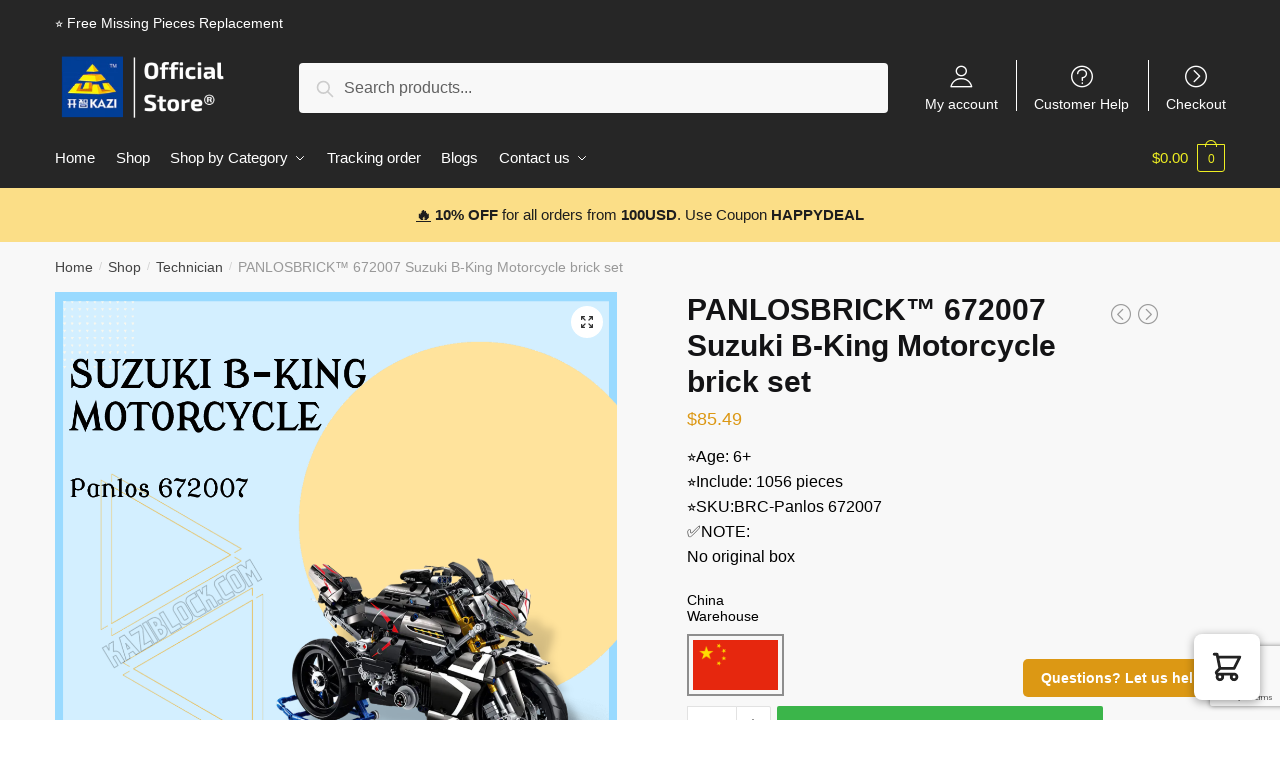

--- FILE ---
content_type: text/html; charset=utf-8
request_url: https://www.google.com/recaptcha/api2/anchor?ar=1&k=6LfZZxIpAAAAAKimJXfCm-FJcd3RiEXRvidIweEk&co=aHR0cHM6Ly9rYXppYmxvY2suY29tOjQ0Mw..&hl=en&v=PoyoqOPhxBO7pBk68S4YbpHZ&size=invisible&anchor-ms=20000&execute-ms=30000&cb=h8uk9tlyi7p6
body_size: 48773
content:
<!DOCTYPE HTML><html dir="ltr" lang="en"><head><meta http-equiv="Content-Type" content="text/html; charset=UTF-8">
<meta http-equiv="X-UA-Compatible" content="IE=edge">
<title>reCAPTCHA</title>
<style type="text/css">
/* cyrillic-ext */
@font-face {
  font-family: 'Roboto';
  font-style: normal;
  font-weight: 400;
  font-stretch: 100%;
  src: url(//fonts.gstatic.com/s/roboto/v48/KFO7CnqEu92Fr1ME7kSn66aGLdTylUAMa3GUBHMdazTgWw.woff2) format('woff2');
  unicode-range: U+0460-052F, U+1C80-1C8A, U+20B4, U+2DE0-2DFF, U+A640-A69F, U+FE2E-FE2F;
}
/* cyrillic */
@font-face {
  font-family: 'Roboto';
  font-style: normal;
  font-weight: 400;
  font-stretch: 100%;
  src: url(//fonts.gstatic.com/s/roboto/v48/KFO7CnqEu92Fr1ME7kSn66aGLdTylUAMa3iUBHMdazTgWw.woff2) format('woff2');
  unicode-range: U+0301, U+0400-045F, U+0490-0491, U+04B0-04B1, U+2116;
}
/* greek-ext */
@font-face {
  font-family: 'Roboto';
  font-style: normal;
  font-weight: 400;
  font-stretch: 100%;
  src: url(//fonts.gstatic.com/s/roboto/v48/KFO7CnqEu92Fr1ME7kSn66aGLdTylUAMa3CUBHMdazTgWw.woff2) format('woff2');
  unicode-range: U+1F00-1FFF;
}
/* greek */
@font-face {
  font-family: 'Roboto';
  font-style: normal;
  font-weight: 400;
  font-stretch: 100%;
  src: url(//fonts.gstatic.com/s/roboto/v48/KFO7CnqEu92Fr1ME7kSn66aGLdTylUAMa3-UBHMdazTgWw.woff2) format('woff2');
  unicode-range: U+0370-0377, U+037A-037F, U+0384-038A, U+038C, U+038E-03A1, U+03A3-03FF;
}
/* math */
@font-face {
  font-family: 'Roboto';
  font-style: normal;
  font-weight: 400;
  font-stretch: 100%;
  src: url(//fonts.gstatic.com/s/roboto/v48/KFO7CnqEu92Fr1ME7kSn66aGLdTylUAMawCUBHMdazTgWw.woff2) format('woff2');
  unicode-range: U+0302-0303, U+0305, U+0307-0308, U+0310, U+0312, U+0315, U+031A, U+0326-0327, U+032C, U+032F-0330, U+0332-0333, U+0338, U+033A, U+0346, U+034D, U+0391-03A1, U+03A3-03A9, U+03B1-03C9, U+03D1, U+03D5-03D6, U+03F0-03F1, U+03F4-03F5, U+2016-2017, U+2034-2038, U+203C, U+2040, U+2043, U+2047, U+2050, U+2057, U+205F, U+2070-2071, U+2074-208E, U+2090-209C, U+20D0-20DC, U+20E1, U+20E5-20EF, U+2100-2112, U+2114-2115, U+2117-2121, U+2123-214F, U+2190, U+2192, U+2194-21AE, U+21B0-21E5, U+21F1-21F2, U+21F4-2211, U+2213-2214, U+2216-22FF, U+2308-230B, U+2310, U+2319, U+231C-2321, U+2336-237A, U+237C, U+2395, U+239B-23B7, U+23D0, U+23DC-23E1, U+2474-2475, U+25AF, U+25B3, U+25B7, U+25BD, U+25C1, U+25CA, U+25CC, U+25FB, U+266D-266F, U+27C0-27FF, U+2900-2AFF, U+2B0E-2B11, U+2B30-2B4C, U+2BFE, U+3030, U+FF5B, U+FF5D, U+1D400-1D7FF, U+1EE00-1EEFF;
}
/* symbols */
@font-face {
  font-family: 'Roboto';
  font-style: normal;
  font-weight: 400;
  font-stretch: 100%;
  src: url(//fonts.gstatic.com/s/roboto/v48/KFO7CnqEu92Fr1ME7kSn66aGLdTylUAMaxKUBHMdazTgWw.woff2) format('woff2');
  unicode-range: U+0001-000C, U+000E-001F, U+007F-009F, U+20DD-20E0, U+20E2-20E4, U+2150-218F, U+2190, U+2192, U+2194-2199, U+21AF, U+21E6-21F0, U+21F3, U+2218-2219, U+2299, U+22C4-22C6, U+2300-243F, U+2440-244A, U+2460-24FF, U+25A0-27BF, U+2800-28FF, U+2921-2922, U+2981, U+29BF, U+29EB, U+2B00-2BFF, U+4DC0-4DFF, U+FFF9-FFFB, U+10140-1018E, U+10190-1019C, U+101A0, U+101D0-101FD, U+102E0-102FB, U+10E60-10E7E, U+1D2C0-1D2D3, U+1D2E0-1D37F, U+1F000-1F0FF, U+1F100-1F1AD, U+1F1E6-1F1FF, U+1F30D-1F30F, U+1F315, U+1F31C, U+1F31E, U+1F320-1F32C, U+1F336, U+1F378, U+1F37D, U+1F382, U+1F393-1F39F, U+1F3A7-1F3A8, U+1F3AC-1F3AF, U+1F3C2, U+1F3C4-1F3C6, U+1F3CA-1F3CE, U+1F3D4-1F3E0, U+1F3ED, U+1F3F1-1F3F3, U+1F3F5-1F3F7, U+1F408, U+1F415, U+1F41F, U+1F426, U+1F43F, U+1F441-1F442, U+1F444, U+1F446-1F449, U+1F44C-1F44E, U+1F453, U+1F46A, U+1F47D, U+1F4A3, U+1F4B0, U+1F4B3, U+1F4B9, U+1F4BB, U+1F4BF, U+1F4C8-1F4CB, U+1F4D6, U+1F4DA, U+1F4DF, U+1F4E3-1F4E6, U+1F4EA-1F4ED, U+1F4F7, U+1F4F9-1F4FB, U+1F4FD-1F4FE, U+1F503, U+1F507-1F50B, U+1F50D, U+1F512-1F513, U+1F53E-1F54A, U+1F54F-1F5FA, U+1F610, U+1F650-1F67F, U+1F687, U+1F68D, U+1F691, U+1F694, U+1F698, U+1F6AD, U+1F6B2, U+1F6B9-1F6BA, U+1F6BC, U+1F6C6-1F6CF, U+1F6D3-1F6D7, U+1F6E0-1F6EA, U+1F6F0-1F6F3, U+1F6F7-1F6FC, U+1F700-1F7FF, U+1F800-1F80B, U+1F810-1F847, U+1F850-1F859, U+1F860-1F887, U+1F890-1F8AD, U+1F8B0-1F8BB, U+1F8C0-1F8C1, U+1F900-1F90B, U+1F93B, U+1F946, U+1F984, U+1F996, U+1F9E9, U+1FA00-1FA6F, U+1FA70-1FA7C, U+1FA80-1FA89, U+1FA8F-1FAC6, U+1FACE-1FADC, U+1FADF-1FAE9, U+1FAF0-1FAF8, U+1FB00-1FBFF;
}
/* vietnamese */
@font-face {
  font-family: 'Roboto';
  font-style: normal;
  font-weight: 400;
  font-stretch: 100%;
  src: url(//fonts.gstatic.com/s/roboto/v48/KFO7CnqEu92Fr1ME7kSn66aGLdTylUAMa3OUBHMdazTgWw.woff2) format('woff2');
  unicode-range: U+0102-0103, U+0110-0111, U+0128-0129, U+0168-0169, U+01A0-01A1, U+01AF-01B0, U+0300-0301, U+0303-0304, U+0308-0309, U+0323, U+0329, U+1EA0-1EF9, U+20AB;
}
/* latin-ext */
@font-face {
  font-family: 'Roboto';
  font-style: normal;
  font-weight: 400;
  font-stretch: 100%;
  src: url(//fonts.gstatic.com/s/roboto/v48/KFO7CnqEu92Fr1ME7kSn66aGLdTylUAMa3KUBHMdazTgWw.woff2) format('woff2');
  unicode-range: U+0100-02BA, U+02BD-02C5, U+02C7-02CC, U+02CE-02D7, U+02DD-02FF, U+0304, U+0308, U+0329, U+1D00-1DBF, U+1E00-1E9F, U+1EF2-1EFF, U+2020, U+20A0-20AB, U+20AD-20C0, U+2113, U+2C60-2C7F, U+A720-A7FF;
}
/* latin */
@font-face {
  font-family: 'Roboto';
  font-style: normal;
  font-weight: 400;
  font-stretch: 100%;
  src: url(//fonts.gstatic.com/s/roboto/v48/KFO7CnqEu92Fr1ME7kSn66aGLdTylUAMa3yUBHMdazQ.woff2) format('woff2');
  unicode-range: U+0000-00FF, U+0131, U+0152-0153, U+02BB-02BC, U+02C6, U+02DA, U+02DC, U+0304, U+0308, U+0329, U+2000-206F, U+20AC, U+2122, U+2191, U+2193, U+2212, U+2215, U+FEFF, U+FFFD;
}
/* cyrillic-ext */
@font-face {
  font-family: 'Roboto';
  font-style: normal;
  font-weight: 500;
  font-stretch: 100%;
  src: url(//fonts.gstatic.com/s/roboto/v48/KFO7CnqEu92Fr1ME7kSn66aGLdTylUAMa3GUBHMdazTgWw.woff2) format('woff2');
  unicode-range: U+0460-052F, U+1C80-1C8A, U+20B4, U+2DE0-2DFF, U+A640-A69F, U+FE2E-FE2F;
}
/* cyrillic */
@font-face {
  font-family: 'Roboto';
  font-style: normal;
  font-weight: 500;
  font-stretch: 100%;
  src: url(//fonts.gstatic.com/s/roboto/v48/KFO7CnqEu92Fr1ME7kSn66aGLdTylUAMa3iUBHMdazTgWw.woff2) format('woff2');
  unicode-range: U+0301, U+0400-045F, U+0490-0491, U+04B0-04B1, U+2116;
}
/* greek-ext */
@font-face {
  font-family: 'Roboto';
  font-style: normal;
  font-weight: 500;
  font-stretch: 100%;
  src: url(//fonts.gstatic.com/s/roboto/v48/KFO7CnqEu92Fr1ME7kSn66aGLdTylUAMa3CUBHMdazTgWw.woff2) format('woff2');
  unicode-range: U+1F00-1FFF;
}
/* greek */
@font-face {
  font-family: 'Roboto';
  font-style: normal;
  font-weight: 500;
  font-stretch: 100%;
  src: url(//fonts.gstatic.com/s/roboto/v48/KFO7CnqEu92Fr1ME7kSn66aGLdTylUAMa3-UBHMdazTgWw.woff2) format('woff2');
  unicode-range: U+0370-0377, U+037A-037F, U+0384-038A, U+038C, U+038E-03A1, U+03A3-03FF;
}
/* math */
@font-face {
  font-family: 'Roboto';
  font-style: normal;
  font-weight: 500;
  font-stretch: 100%;
  src: url(//fonts.gstatic.com/s/roboto/v48/KFO7CnqEu92Fr1ME7kSn66aGLdTylUAMawCUBHMdazTgWw.woff2) format('woff2');
  unicode-range: U+0302-0303, U+0305, U+0307-0308, U+0310, U+0312, U+0315, U+031A, U+0326-0327, U+032C, U+032F-0330, U+0332-0333, U+0338, U+033A, U+0346, U+034D, U+0391-03A1, U+03A3-03A9, U+03B1-03C9, U+03D1, U+03D5-03D6, U+03F0-03F1, U+03F4-03F5, U+2016-2017, U+2034-2038, U+203C, U+2040, U+2043, U+2047, U+2050, U+2057, U+205F, U+2070-2071, U+2074-208E, U+2090-209C, U+20D0-20DC, U+20E1, U+20E5-20EF, U+2100-2112, U+2114-2115, U+2117-2121, U+2123-214F, U+2190, U+2192, U+2194-21AE, U+21B0-21E5, U+21F1-21F2, U+21F4-2211, U+2213-2214, U+2216-22FF, U+2308-230B, U+2310, U+2319, U+231C-2321, U+2336-237A, U+237C, U+2395, U+239B-23B7, U+23D0, U+23DC-23E1, U+2474-2475, U+25AF, U+25B3, U+25B7, U+25BD, U+25C1, U+25CA, U+25CC, U+25FB, U+266D-266F, U+27C0-27FF, U+2900-2AFF, U+2B0E-2B11, U+2B30-2B4C, U+2BFE, U+3030, U+FF5B, U+FF5D, U+1D400-1D7FF, U+1EE00-1EEFF;
}
/* symbols */
@font-face {
  font-family: 'Roboto';
  font-style: normal;
  font-weight: 500;
  font-stretch: 100%;
  src: url(//fonts.gstatic.com/s/roboto/v48/KFO7CnqEu92Fr1ME7kSn66aGLdTylUAMaxKUBHMdazTgWw.woff2) format('woff2');
  unicode-range: U+0001-000C, U+000E-001F, U+007F-009F, U+20DD-20E0, U+20E2-20E4, U+2150-218F, U+2190, U+2192, U+2194-2199, U+21AF, U+21E6-21F0, U+21F3, U+2218-2219, U+2299, U+22C4-22C6, U+2300-243F, U+2440-244A, U+2460-24FF, U+25A0-27BF, U+2800-28FF, U+2921-2922, U+2981, U+29BF, U+29EB, U+2B00-2BFF, U+4DC0-4DFF, U+FFF9-FFFB, U+10140-1018E, U+10190-1019C, U+101A0, U+101D0-101FD, U+102E0-102FB, U+10E60-10E7E, U+1D2C0-1D2D3, U+1D2E0-1D37F, U+1F000-1F0FF, U+1F100-1F1AD, U+1F1E6-1F1FF, U+1F30D-1F30F, U+1F315, U+1F31C, U+1F31E, U+1F320-1F32C, U+1F336, U+1F378, U+1F37D, U+1F382, U+1F393-1F39F, U+1F3A7-1F3A8, U+1F3AC-1F3AF, U+1F3C2, U+1F3C4-1F3C6, U+1F3CA-1F3CE, U+1F3D4-1F3E0, U+1F3ED, U+1F3F1-1F3F3, U+1F3F5-1F3F7, U+1F408, U+1F415, U+1F41F, U+1F426, U+1F43F, U+1F441-1F442, U+1F444, U+1F446-1F449, U+1F44C-1F44E, U+1F453, U+1F46A, U+1F47D, U+1F4A3, U+1F4B0, U+1F4B3, U+1F4B9, U+1F4BB, U+1F4BF, U+1F4C8-1F4CB, U+1F4D6, U+1F4DA, U+1F4DF, U+1F4E3-1F4E6, U+1F4EA-1F4ED, U+1F4F7, U+1F4F9-1F4FB, U+1F4FD-1F4FE, U+1F503, U+1F507-1F50B, U+1F50D, U+1F512-1F513, U+1F53E-1F54A, U+1F54F-1F5FA, U+1F610, U+1F650-1F67F, U+1F687, U+1F68D, U+1F691, U+1F694, U+1F698, U+1F6AD, U+1F6B2, U+1F6B9-1F6BA, U+1F6BC, U+1F6C6-1F6CF, U+1F6D3-1F6D7, U+1F6E0-1F6EA, U+1F6F0-1F6F3, U+1F6F7-1F6FC, U+1F700-1F7FF, U+1F800-1F80B, U+1F810-1F847, U+1F850-1F859, U+1F860-1F887, U+1F890-1F8AD, U+1F8B0-1F8BB, U+1F8C0-1F8C1, U+1F900-1F90B, U+1F93B, U+1F946, U+1F984, U+1F996, U+1F9E9, U+1FA00-1FA6F, U+1FA70-1FA7C, U+1FA80-1FA89, U+1FA8F-1FAC6, U+1FACE-1FADC, U+1FADF-1FAE9, U+1FAF0-1FAF8, U+1FB00-1FBFF;
}
/* vietnamese */
@font-face {
  font-family: 'Roboto';
  font-style: normal;
  font-weight: 500;
  font-stretch: 100%;
  src: url(//fonts.gstatic.com/s/roboto/v48/KFO7CnqEu92Fr1ME7kSn66aGLdTylUAMa3OUBHMdazTgWw.woff2) format('woff2');
  unicode-range: U+0102-0103, U+0110-0111, U+0128-0129, U+0168-0169, U+01A0-01A1, U+01AF-01B0, U+0300-0301, U+0303-0304, U+0308-0309, U+0323, U+0329, U+1EA0-1EF9, U+20AB;
}
/* latin-ext */
@font-face {
  font-family: 'Roboto';
  font-style: normal;
  font-weight: 500;
  font-stretch: 100%;
  src: url(//fonts.gstatic.com/s/roboto/v48/KFO7CnqEu92Fr1ME7kSn66aGLdTylUAMa3KUBHMdazTgWw.woff2) format('woff2');
  unicode-range: U+0100-02BA, U+02BD-02C5, U+02C7-02CC, U+02CE-02D7, U+02DD-02FF, U+0304, U+0308, U+0329, U+1D00-1DBF, U+1E00-1E9F, U+1EF2-1EFF, U+2020, U+20A0-20AB, U+20AD-20C0, U+2113, U+2C60-2C7F, U+A720-A7FF;
}
/* latin */
@font-face {
  font-family: 'Roboto';
  font-style: normal;
  font-weight: 500;
  font-stretch: 100%;
  src: url(//fonts.gstatic.com/s/roboto/v48/KFO7CnqEu92Fr1ME7kSn66aGLdTylUAMa3yUBHMdazQ.woff2) format('woff2');
  unicode-range: U+0000-00FF, U+0131, U+0152-0153, U+02BB-02BC, U+02C6, U+02DA, U+02DC, U+0304, U+0308, U+0329, U+2000-206F, U+20AC, U+2122, U+2191, U+2193, U+2212, U+2215, U+FEFF, U+FFFD;
}
/* cyrillic-ext */
@font-face {
  font-family: 'Roboto';
  font-style: normal;
  font-weight: 900;
  font-stretch: 100%;
  src: url(//fonts.gstatic.com/s/roboto/v48/KFO7CnqEu92Fr1ME7kSn66aGLdTylUAMa3GUBHMdazTgWw.woff2) format('woff2');
  unicode-range: U+0460-052F, U+1C80-1C8A, U+20B4, U+2DE0-2DFF, U+A640-A69F, U+FE2E-FE2F;
}
/* cyrillic */
@font-face {
  font-family: 'Roboto';
  font-style: normal;
  font-weight: 900;
  font-stretch: 100%;
  src: url(//fonts.gstatic.com/s/roboto/v48/KFO7CnqEu92Fr1ME7kSn66aGLdTylUAMa3iUBHMdazTgWw.woff2) format('woff2');
  unicode-range: U+0301, U+0400-045F, U+0490-0491, U+04B0-04B1, U+2116;
}
/* greek-ext */
@font-face {
  font-family: 'Roboto';
  font-style: normal;
  font-weight: 900;
  font-stretch: 100%;
  src: url(//fonts.gstatic.com/s/roboto/v48/KFO7CnqEu92Fr1ME7kSn66aGLdTylUAMa3CUBHMdazTgWw.woff2) format('woff2');
  unicode-range: U+1F00-1FFF;
}
/* greek */
@font-face {
  font-family: 'Roboto';
  font-style: normal;
  font-weight: 900;
  font-stretch: 100%;
  src: url(//fonts.gstatic.com/s/roboto/v48/KFO7CnqEu92Fr1ME7kSn66aGLdTylUAMa3-UBHMdazTgWw.woff2) format('woff2');
  unicode-range: U+0370-0377, U+037A-037F, U+0384-038A, U+038C, U+038E-03A1, U+03A3-03FF;
}
/* math */
@font-face {
  font-family: 'Roboto';
  font-style: normal;
  font-weight: 900;
  font-stretch: 100%;
  src: url(//fonts.gstatic.com/s/roboto/v48/KFO7CnqEu92Fr1ME7kSn66aGLdTylUAMawCUBHMdazTgWw.woff2) format('woff2');
  unicode-range: U+0302-0303, U+0305, U+0307-0308, U+0310, U+0312, U+0315, U+031A, U+0326-0327, U+032C, U+032F-0330, U+0332-0333, U+0338, U+033A, U+0346, U+034D, U+0391-03A1, U+03A3-03A9, U+03B1-03C9, U+03D1, U+03D5-03D6, U+03F0-03F1, U+03F4-03F5, U+2016-2017, U+2034-2038, U+203C, U+2040, U+2043, U+2047, U+2050, U+2057, U+205F, U+2070-2071, U+2074-208E, U+2090-209C, U+20D0-20DC, U+20E1, U+20E5-20EF, U+2100-2112, U+2114-2115, U+2117-2121, U+2123-214F, U+2190, U+2192, U+2194-21AE, U+21B0-21E5, U+21F1-21F2, U+21F4-2211, U+2213-2214, U+2216-22FF, U+2308-230B, U+2310, U+2319, U+231C-2321, U+2336-237A, U+237C, U+2395, U+239B-23B7, U+23D0, U+23DC-23E1, U+2474-2475, U+25AF, U+25B3, U+25B7, U+25BD, U+25C1, U+25CA, U+25CC, U+25FB, U+266D-266F, U+27C0-27FF, U+2900-2AFF, U+2B0E-2B11, U+2B30-2B4C, U+2BFE, U+3030, U+FF5B, U+FF5D, U+1D400-1D7FF, U+1EE00-1EEFF;
}
/* symbols */
@font-face {
  font-family: 'Roboto';
  font-style: normal;
  font-weight: 900;
  font-stretch: 100%;
  src: url(//fonts.gstatic.com/s/roboto/v48/KFO7CnqEu92Fr1ME7kSn66aGLdTylUAMaxKUBHMdazTgWw.woff2) format('woff2');
  unicode-range: U+0001-000C, U+000E-001F, U+007F-009F, U+20DD-20E0, U+20E2-20E4, U+2150-218F, U+2190, U+2192, U+2194-2199, U+21AF, U+21E6-21F0, U+21F3, U+2218-2219, U+2299, U+22C4-22C6, U+2300-243F, U+2440-244A, U+2460-24FF, U+25A0-27BF, U+2800-28FF, U+2921-2922, U+2981, U+29BF, U+29EB, U+2B00-2BFF, U+4DC0-4DFF, U+FFF9-FFFB, U+10140-1018E, U+10190-1019C, U+101A0, U+101D0-101FD, U+102E0-102FB, U+10E60-10E7E, U+1D2C0-1D2D3, U+1D2E0-1D37F, U+1F000-1F0FF, U+1F100-1F1AD, U+1F1E6-1F1FF, U+1F30D-1F30F, U+1F315, U+1F31C, U+1F31E, U+1F320-1F32C, U+1F336, U+1F378, U+1F37D, U+1F382, U+1F393-1F39F, U+1F3A7-1F3A8, U+1F3AC-1F3AF, U+1F3C2, U+1F3C4-1F3C6, U+1F3CA-1F3CE, U+1F3D4-1F3E0, U+1F3ED, U+1F3F1-1F3F3, U+1F3F5-1F3F7, U+1F408, U+1F415, U+1F41F, U+1F426, U+1F43F, U+1F441-1F442, U+1F444, U+1F446-1F449, U+1F44C-1F44E, U+1F453, U+1F46A, U+1F47D, U+1F4A3, U+1F4B0, U+1F4B3, U+1F4B9, U+1F4BB, U+1F4BF, U+1F4C8-1F4CB, U+1F4D6, U+1F4DA, U+1F4DF, U+1F4E3-1F4E6, U+1F4EA-1F4ED, U+1F4F7, U+1F4F9-1F4FB, U+1F4FD-1F4FE, U+1F503, U+1F507-1F50B, U+1F50D, U+1F512-1F513, U+1F53E-1F54A, U+1F54F-1F5FA, U+1F610, U+1F650-1F67F, U+1F687, U+1F68D, U+1F691, U+1F694, U+1F698, U+1F6AD, U+1F6B2, U+1F6B9-1F6BA, U+1F6BC, U+1F6C6-1F6CF, U+1F6D3-1F6D7, U+1F6E0-1F6EA, U+1F6F0-1F6F3, U+1F6F7-1F6FC, U+1F700-1F7FF, U+1F800-1F80B, U+1F810-1F847, U+1F850-1F859, U+1F860-1F887, U+1F890-1F8AD, U+1F8B0-1F8BB, U+1F8C0-1F8C1, U+1F900-1F90B, U+1F93B, U+1F946, U+1F984, U+1F996, U+1F9E9, U+1FA00-1FA6F, U+1FA70-1FA7C, U+1FA80-1FA89, U+1FA8F-1FAC6, U+1FACE-1FADC, U+1FADF-1FAE9, U+1FAF0-1FAF8, U+1FB00-1FBFF;
}
/* vietnamese */
@font-face {
  font-family: 'Roboto';
  font-style: normal;
  font-weight: 900;
  font-stretch: 100%;
  src: url(//fonts.gstatic.com/s/roboto/v48/KFO7CnqEu92Fr1ME7kSn66aGLdTylUAMa3OUBHMdazTgWw.woff2) format('woff2');
  unicode-range: U+0102-0103, U+0110-0111, U+0128-0129, U+0168-0169, U+01A0-01A1, U+01AF-01B0, U+0300-0301, U+0303-0304, U+0308-0309, U+0323, U+0329, U+1EA0-1EF9, U+20AB;
}
/* latin-ext */
@font-face {
  font-family: 'Roboto';
  font-style: normal;
  font-weight: 900;
  font-stretch: 100%;
  src: url(//fonts.gstatic.com/s/roboto/v48/KFO7CnqEu92Fr1ME7kSn66aGLdTylUAMa3KUBHMdazTgWw.woff2) format('woff2');
  unicode-range: U+0100-02BA, U+02BD-02C5, U+02C7-02CC, U+02CE-02D7, U+02DD-02FF, U+0304, U+0308, U+0329, U+1D00-1DBF, U+1E00-1E9F, U+1EF2-1EFF, U+2020, U+20A0-20AB, U+20AD-20C0, U+2113, U+2C60-2C7F, U+A720-A7FF;
}
/* latin */
@font-face {
  font-family: 'Roboto';
  font-style: normal;
  font-weight: 900;
  font-stretch: 100%;
  src: url(//fonts.gstatic.com/s/roboto/v48/KFO7CnqEu92Fr1ME7kSn66aGLdTylUAMa3yUBHMdazQ.woff2) format('woff2');
  unicode-range: U+0000-00FF, U+0131, U+0152-0153, U+02BB-02BC, U+02C6, U+02DA, U+02DC, U+0304, U+0308, U+0329, U+2000-206F, U+20AC, U+2122, U+2191, U+2193, U+2212, U+2215, U+FEFF, U+FFFD;
}

</style>
<link rel="stylesheet" type="text/css" href="https://www.gstatic.com/recaptcha/releases/PoyoqOPhxBO7pBk68S4YbpHZ/styles__ltr.css">
<script nonce="CmtDE8vT-q-oIefYIQ-QlA" type="text/javascript">window['__recaptcha_api'] = 'https://www.google.com/recaptcha/api2/';</script>
<script type="text/javascript" src="https://www.gstatic.com/recaptcha/releases/PoyoqOPhxBO7pBk68S4YbpHZ/recaptcha__en.js" nonce="CmtDE8vT-q-oIefYIQ-QlA">
      
    </script></head>
<body><div id="rc-anchor-alert" class="rc-anchor-alert"></div>
<input type="hidden" id="recaptcha-token" value="[base64]">
<script type="text/javascript" nonce="CmtDE8vT-q-oIefYIQ-QlA">
      recaptcha.anchor.Main.init("[\x22ainput\x22,[\x22bgdata\x22,\x22\x22,\[base64]/[base64]/[base64]/[base64]/[base64]/UltsKytdPUU6KEU8MjA0OD9SW2wrK109RT4+NnwxOTI6KChFJjY0NTEyKT09NTUyOTYmJk0rMTxjLmxlbmd0aCYmKGMuY2hhckNvZGVBdChNKzEpJjY0NTEyKT09NTYzMjA/[base64]/[base64]/[base64]/[base64]/[base64]/[base64]/[base64]\x22,\[base64]\x22,\[base64]/DgGbDkGzDhiDCl3c7M2F/c8OawofDoBhoesOcw4Zhwr7DrsO7w6ZewrB/McOMScKTNTfCocKgw5loJ8KHw556wpLCjALDsMO6EAbCqVoVYxTCrsOvSMKrw4kiw5jDkcOTw7LCmcK0E8OMwqRIw77CgyfCtcOEwqnDvMKEwqJcwohDaVRlwqklGMO4CMOxwp8Jw47CscOuw5glDz/Cq8OKw4XCpTrDp8KpIMOvw6vDg8OLw5rDhMKnw5LDgCoVFEciD8OAfzbDqhfCqkUEYk4hXMOQw7HDjsK3WcKww6g/K8KhBsKtwpgHwpYBRcKlw5kAwqLCmEQiYH0EwrHClnLDp8KkAFzCusKgwoEdwonCpwrDqQAxw7cJGsKbwrchwo02Hm/CjsKhw74TwqbDvC/Crmp8IGXDtsOoFD4ywokUwpVqYTfDgA3DqsKnw6A8w7nDjmgjw6UjwpJdNnHCu8KawpAiwr0IwoRzw4FRw5xTwp8EYicrwp/CqSXDt8KdwpbDrVk+E8Kjw5TDm8KkEX4IHQ7CiMKDahDDhcOrYsOKwobCuRFbL8KlwrYUEMO4w5dXT8KTB8KlZ3N9wqfDn8OmwqXCqUMxwqpgwoXCjTXDlcK6e1VKw6VPw61sAS/DtcOkXlTChQQywoBSw44JUcO6RxUNw4TCpMKiKsKrw7Z5w4ppUjcdchHDvUUkO8O4ezvDq8OzfMKTd0YLI8O/[base64]/[base64]/CkRvCtw4KNFLDu8OnwrHChcK+RGDDh8OUYQITLSIbw6nCoMKAXsKFCR/Ci8OsPidiSgVdw6gYNcK4wqjCqcOrwrN5c8OVFlU8wonCqjRfWsKbwo7CgHUibzJOw53DvsOyEMK2w6rCpwJQGsKYRQjDskXCjGgaw4UBPcOPeMOXw4nCsCPDsFVFKMOyw75RccOJw5DDjMKkwpZPE08mwqLCi8OORiB4Ug/ClAgdfsOdR8KFEWtlw5LDiyvDgcKKWMOHdMOgM8O9W8KREcK0wp1LwopTLyjDuDMvZ0zDpBPDjDcRwpEyBwR8WCBZExLCrMOXdcOnMsKpw6rCrgrCjR7DnsO8wp/DiV5Cw6XCgMOlw5YBA8Oba8OJwqvCkhnCginDmBEmasKbXgvDrAxCGsKKw5s3w5xjSsKqSzMmwoTCsQFJPioRw7/Dh8KdOR/[base64]/[base64]/CjsO7wrtSawRLEMKzw6pQwozDjsOFYcORUsO9w7zCqsKTDUcqwqHClcK0JcKEWcKswpvCiMOkw69LcVkVXMOYQR1YL3oGw4HCiMKZXWdQZERnL8KHwpJmw5ROw7MYwp0Lw5DCnHsyJsOrw6ovS8OXwq3DqjRtw5vDtX7CmcKcSW/ClsOSZx0yw5dqw7JSw4RgWcKbQsOVDnfClMONHcK6Xio2eMOlwoQmw6pjHcOaeGQ9wpPCuXwMLMKXFHnDv2DDmcOSw5nCvXdnYsKzIsKPDSHDvMOmGA3ClMODW0rCjsKIRnzDu8OYHwDCiivDnxjCgT/CjWvDsBEvwqLCvsODVMK/wr4bwqR8wr7CjMOUDl11LyhxwrHDocKsw7Y+wqTCl2LCuh8LDmrCu8KAGjzCpMKQN0XDtMKBHWzDnzfDlsO+BjnDky3Du8K4wqFWUMOTQn90w6RrwrfCvcKswohGWwAQw53DisKfPcOnwr/[base64]/[base64]/[base64]/[base64]/A8KGwpERH0zCnGNVcsO8w6HDkMKrb8OFXMKnw6Q/DWbCmz3DtAhoICZaci5TPkYLwqpEw5wKwr7CqsK+LsKGwojDgl50QEokWsKRRRLDoMOpw4DDoMKjM1/CmsOualLDlsKZHljDlhBIwrzCh10+wpTDtRRnCjbDnMOmQEIELQVnwp/[base64]/CpxzCi8OLw6LDgn5VwrPCkE3CtwnCnMOcZHvDs1dYw6HCqiAQw6PDpMKDw7bDnDHCpsOew69wwpjDhHDCgcKYMSUFw7vDinLDgcK4dcKBScO1NA7Cl2xresKyUsOlCjrCu8OBw5NKD3jCtGIAQcKUwqvDusOEB8OiJsK/[base64]/DiEhYwrDCvA3Dm8OzYVhjE8OIw6DCocK7wqICPsKewrTCix7Clx7DjgQSw5NrVnwlw7lqwqANw7sjCcK4Vj/DicKAYzXDi0vCnB/DsMK2aC0zw7TCoMOqfgLDs8K6ZMKowronU8OYw5I5XUxEWQEZwrnCuMOuX8Kaw6nDkcOMYMOEw6JTJsOZDG/CsGHDt3DCrsK7wrrCvSIswqVHL8KcEcK4OMKTHcOLd2/DgsOKwq4rcRbCqQw/w4DCsAkgw5VnV2hWw4Ysw5xjw7fCnsKEQcKTVzMCw787EMK9w5rClsO4Y0LCn0srw5UXw6rDlMOHOFLDgcOxcUXDnsKVwrzCqsOrw7nCsMKAD8OJKF/CjcOCJMKVwrUVZzTDvMOowrAAdsKwwobDngE/RMOgYcKTwr/CosOLEwrChcKPN8KHw4HDkC7CnjnDu8O2Eh5GwqbDtsOSOywVw5tOwrQpCcO3wo1INsOQwqvDrSjDmx0zA8Knw4DCrTxCw67CoDpVw7xFw7Ruw7sGLELDvTDCs2jDncOBSsOdMcKGwpzCncKBwqFpwrrDjcK5SsOMw7h7woR3aTRIBwoVw4LCi8KaLy/[base64]/woolesOKwqjDpB3DhcKyGRPDvkrCvcKwUMKcwqXDqsKgw5FGw5AGw6w2w4U+wprDgQoWw7/DmMO+SmRXw58IwoJ6w74Ww4McWMKnwrbCogQAGMKTfcKPw4/Dl8KNYw3CrQ7ChMOKAcOeIlvCusODwp/[base64]/ZCNoTMKGd17DqhUpw5/DgsKoM8Opwo/[base64]/DpAPDisOrZMOBFWvDvB4OCsOPIhI0w4PCrsOZdDvDscKcw79iRGjDgcOuw7/ClcK+w50PLAnCtVTCtsOvO2J9TsKEQMKfw5rCkcOvEHckw5lbw4fChcONRcKJXMK+wokvWBzCrF8VbsOlw5xaw6XDlMOiTMKkwr3DqyheU0bCncKFwqjCtwTChsOkIcKZdMOpQyrCtcOcw4TDnMKXwoXCscKLcwrDkWs7w4UIM8OiGsK/YVjCogB8JgQswqvDimsiVEN4dsO0XsKEwqYew4FOO8KRYzvCjkPCt8KFaVTCgU1/E8OYwqjCoSzCpsKqw54/[base64]/CrF4Pw5R2wpVMPHl0w5UrXyfCnn/CnzBuwqpzw5TDt8KjccK5ClkcwqjCkMOaQSN7wr9Swqh3dyHDrsObw4Q0TsO3wpzCkzh1H8O+wp/Ds2Z4wqRRK8OAf3TCl2vCpMONw51bw5TCrMKkw7vDpcK/cmjClMKewq0fOcO7w4/DoVACwrE5bBYNwpJ+w4vDnMKqSy4+w5M0w7bDjcKcGMKAw5R3w7QiAcK2wrcjwprCkBxdOkZPwrYRw6LDk8K5woPCsFV2wo9rw6bCuErDhsOlw4wHCMOtQjrChE0taTXDisKKOcO/wotEAU3DkFxMCMOWw7DCpMK2w67CqsKCw77Cj8OzJgrCgcK8bMKawoLChwRNLcKOw5jDmcKHwrvCpwHCo8OsEWx+N8ODD8O7CQhUUsOaeCnCg8KtLTA9w65cWQ8jw5zCjMOYw4fCtMOxQjFEw6Eqwrsnwp7DszwswpQEwqjDucO3esK3wo/CglzCssO2HRUkUsKxw73CvyYweSnDu0XDky4Rwp/CgcKSOSLDvBptCsKrwqLCr23CgsOPw4Rhwpt2dUJqISNyw5jCrMOUwrRFLT/DuTHDpsOGw5TDvRXCqsOOGyjDo8KNG8K6FsKvwqrCvFfCncOIw5LDrDXDjcO0wprDr8OzwqkQw74Te8ObcgfCucKowo/[base64]/Cp8Olw4rCs8KtwqPDkw0pwqTDl8O/w7dJBcKiwo1Cw53Dol3Cu8KtwpHCjFsqw7QHwonCggnDssKMwqp/ZMOewr/DpcKnVzHChzljwovCvyt3bcOCwpg6XkfCjsKxSX/DsMOWUsKNMcOqG8KzO1bChcO/[base64]/[base64]/CsMOMNV3CicOUwpQ+bMKdwrLDgmMmw6tOw6TCvcOxw45dw6pHEwrDiRwAwpBlw7DCjsKGD03ChzAdKHzDuMOmwoEjwqTChR7Do8Kzw6rCucKuD2cbwoBqw4QmEMOAWsOqw47CocK8wprCvsOLw4UwcUXCl0RtLXJmw4V6KsK9w5dWwrJuw5/DucKMTsO8Bi7CvlDDmAbChMOUZmo8w7vChsOrDG3DkFkuwrTClcKCw5DDlUsMwpo2H3LCh8OWwpkZwoNIwoZ/woLCry7CscOZVHvCg3olRxLCjcOqwqrCpMKIdwhPw7jCsMOiwrZWw4wTw6tvGzjDlmfDs8KiwpvDsMKxw5gsw5LCnWnCqCxKw7rCkMKTShw/[base64]/CuX7CuFZLUC/DmCBZWzE6wr94w4pnYXDDqcO6w6XCrcOxDBUvw6wHNcKGw6I/wqFaTcKMw5DCqigaw7IQwrfDkjcww5tbwpjCsinDsxzCo8OYw6HCn8KQaMKpwqnDjGoFwrY9wqZawp1ROsOFw7FmMGR/[base64]/Dj8Kgw4DCgn7Dl8KLw4lCw6AOw7g5JsOSwrA6w7M4w6TDkyJXC8Krw6k8w64mwqrCimcyOnDCt8KvZz0owo/Ct8KNwoPDiSzDr8KyaWgtBRAfwqZ8w4TDoijCn256wr1sUmvCtsKcccONQMKkwqXDr8KYwoPCnBjDrG4Kw4nDvcKWwqQEeMK7LUPClMO5VH7DggpWw7h2wpI1GyPCuGgtw4bDoMOpwpJxw7N5wq7CkWkyd8KEwqN/wpxwwqxjRizCqRvDvx1fwqTCncKKw4XDuSIiwqM2aUHDvUjDkMOOW8KvwobChx7DoMOiwr18w6EZwpxuUknCpFpwI8OJwplfU3XDvcOlwoBew7V/IsOyVcO+JSd5w7UTw4kTwr0Qw79Ww6cHwobDiMKXHcOUVsO7wqZDRMO+fMKzwpciwofCo8OTwoXDjTvCq8O+ewAnK8Kvw4/DmcOAacONwrLCkj8lw54Vw6Fmwo7DuE/DocKUcsOQeMKIcMOlJ8O2EcOQw5XCh1/Dn8K/w6nClEjCiEnCiXXCviTDv8OCwqdLDMOsHsKDIMOFw6pYw68Hwrlbw4Rlw7ZbwoIJCFZqNMKwwrI6w6XCqwwQHA8Dw7TCvxwtw7cLw6cRwqfCjcONw7XClSZEw4sQesK+PcO9b8KaY8KsUVjCjwgZeQFLwq/[base64]/[base64]/XQpKNsKrBcK0w5TCtsOMCsOyH3rDkmwiARkDA01NwqzDssOjSsKvZsOEw4jDlB7CuF3CqBBdwolnw4XDpUEnYgt6fMKnTAd8wonCvH/DoMOwwrpQw43CrcKhw6PCtcKCw6sMwo/CkWpxw6rDnsKsw4DCoMOnw6zDrjkTw5xJw4rDiMOowoLDl0HCmsKEw5VDCAAaAn/Cs3MQIR/DhkPDrjdLbsK5wr7DvWnCr2ZpOMKQw7BOCsKPOivCtMKIwodbKcKnDl7CqsOdwonDkcOPwqrCvxTCmRcyEwsPw5rDlMO/[base64]/[base64]/DsmVrbSzDgcOmw6TDqsOuwpkAXsK/WcOOwpluMW0BXsOwwoE4wocITnIUBmk1ecO5wo4ecQ5RXEzCisK7OcOqwq3CiWHCu8OmGyHDtzTCpkp1SMK1w78hw7zCjcKiwqJOwr1Kw4ATSEMvPjg9OnvDrcOlRsONBTYCDsOSwpsTecKuwoleYcKhEQJ3w5Z4A8Oaw5TDucOPWUx/[base64]/[base64]/Cth/Cp8KWZzMZIsK7wr7Dui1gwoZgV8KGPcOpZxfCqVdKIm/CtDFJw6QxV8KQPcKvw4jDt1vCmxnDpsKHZMOywqLClW/CsBbCgG3CvhJuPsKcwr3CrAwcwpljwr3CgFV0BnY4OAMdwo7DnwnDgcO/cjPCuMOoajJQwpwtwodewoBgwrPDgk49w6LDmQPCr8ODKknCgBkLwrrCpAYiJXTCkiEjQMOkNV7DmnN2w6TDksO6w4VAQUvCuWU5BcKgLcORwoLDtiDChmDDhcOFf8KSw4/CgMK/w7hxHR7DicKnSMKdw4daDMOlw785wqjCp8KjPsKNw7kIw64lTcOzWG7Cr8OewqFNw7bCpMKUw7vDu8OzFk/DqsKKIDPCkRTCsVTCqMKPw7QxSsOcR0RSKxV9FE8vw63ChiwHw7fDs0LDr8Oawq9Gw5HCk14aOxnDimoXN1PDrBw0w4oBKS/[base64]/Dh2fCmwPDhcOPc8OOwqPDmjp5wpQcwoxsw4wfw7Nhwoc7wr9Xw6/[base64]/CuGPDr1LCgjfDj8KYwrILQ8K1c3nDsmjCsMOgRsOzb3zDuRrCr3vDrB3CocOhPThdwrZbw5HDgsKmw7XCtULCisOnw4/Cr8OVJCLDv2jDsMKzP8KUd8KIdsKecMKBw47DqMORw59ncETCvQvDv8OaasKqwozCvMKWNWM+ecOMw71GfyEewphpLg7CgMOpHcKhwoQyU8KLw6Vvw73CiMKIwqXDo8KMwrzCk8KocF/Cgh8Rw7XDvBPCrCbCscKgCMKVwoJdIcK0w6wvcMOewpZCfX8uw5F1wrXCqcKMw7vDqcOHYhEzFMOBwobCoELCt8OpRsKkwqDDqsKkw6jCixfCpcOrwrIefsOcFllQJ8OaPQbDsVcnDsONG8K/[base64]/CMOtw69xw7QQZW1pw6BNw5hMdDV4w74HwrzCvMKEwqzCpcOiAEbDi1XDj8O6w5A6wrNTwptXw6IAw6FfwpfDtcO4J8KqVMOubEo9wozDjsK3w7zCuMO7wpJXw6/CvsOnbxUmacKYCsOjP1MewqrDusOpMsOPUmwKw7fCiz3CvVBwDMKCdilnwrDCgsK1w6DDrmJbw44fwrrDmCHCnj3CjcOIwobCnhtFEcOiwoTDjFPDgDoMwrwnwr/DksOKNwlVw4c/[base64]/CnSfCuMO5B3QMOH/Cpi/Ci8KIVS7Dm2/Dr8OuZsOTw7QUw5bDpcKPwr9Qw7fCtT91wqDCvE/CkjHDkcOvw6sGWCvCscKUw7vCgEvDkcKhT8O/wrQJZsOgN3PChMKzwpLDqXLDrEdlwoRyEnEMWU49wqYZwofCtXpbHcKlwohMcMKlw5/DmcOewpLDiChLwo4rw6sTw5FsVTLDgyc6f8KvwrTDqCvDgF9NM1LDp8ObFsOcw4nDoW7Cr1Fiw70Kwr3CujrDtFLCkcKGTcOmwpQufUzDiMOgSsKeYMKuAsOacMOCTMKkw7/CiARvw5V+VnMJwrZJwrQ8PHoOJMKFdsOuw6/DmsKyDkfCsjJBZQbDj1LClnrCosKOZsKOD0HDpABGT8OBwpnDgcKvw503VwVPwr40Qg7Cn0Bowpdlw5N/[base64]/DmAAOZMOFw6QYVwxRwo3CiwnDthzCp8KUbGbCn3nClcO6NGpWIANcTcKuw4clw6UnKSXDhEJ8w6PCiSJwwo7CuQrDr8OSYFxAwoMcfVc5w6RMM8KPfMKzwr5oKsOoHTvCl35gKCfDpcOhI8KXanY/TTbDscO2E2DCm3jCgj/Dkzt+wp7CuMKyScOYw53CgsONwrLChxN8w7zClinDmATDkBstw7QNwq/Du8OzwqzCrcKYT8KPw6HDkcOJwo/DoXpSbRHDscKjUMOTwo1We2d7w5kWFUDDqMOYwqvDgMOoOgHDgmHDt0bCo8OMw7osTynDuMOrw7xCw5HDiGcYcMO+w5xLdEDDiWxTwpnChcOpA8KQY8Kdw449TcOOw7nCtMOYwqNbMcKKw4LDlVs7bMK7w6XDiw7CmsKUdX5AZMOHFcK/w5RFOcKIwopyRHokw7MQwqkgw6fCpVnDqsKFGCkow48/w5gcwooxw5ZCEMKGYMKMbsOdwqQOw5UZwrfDlkZ0wrUow7/[base64]/Chm/DjsOhVcK5wo87RAvCjRbCnCV9wpfDmnTDvMOAwpZTTDRdGTF4cl0oCMOUwogvRXHClMONw7/CmcKQw6fDimfDisK5w4PDlMOPw4s8aFPDk0kawpbDicO0VMK/w6PDgjLDm2ELw7VUw4d1bcOnw5fCsMO+TQVZJD7DszlcwqjDpcKtw7h9NljDiUl8w4d9WMK9wqzCmnBDw7ZxQsOsw4gEwpp0YRpXw4wxNRgpIRjCpsOPw64Rw7vCkHJkJ8KgbMKbwqJuOR/CgWYFw7ozE8OfwrFOOnzDhsOEwr0WTWs9wojCkkxrDnIYwqddcMKnScOwHGNzasOLCwbDiFHCjzcwHCRXf8KRw6bCjWdrw7xiJnMrwotVSW3ChgXCu8Oga29aR8OpPcOmw54kwqjCscOzcVRswp/CiXQpw55eHMKCKyEuQFUXAMKXw63Do8OVwrzChMOMw6lTwrdmaj7Cp8K/QRfDjCtrwp04VsKfw6zDi8KOw7jDpcOaw7UBwrcqw7bDn8KqCcKnwqnDu0g5c23CgcObw6dyw5BlwqI9wrPDshEMThZtXkBrasO4E8OKf8O+wp7ClcOSb8KBw41swoUkw6gyD1jCkUk2c0HCoBzCtcKBw5rDiHQNdsO+w7/[base64]/[base64]/[base64]/cMOFw7ZXw4YFTMOwcxbCiHHCu1sUw4jCqMKVT3jDj2dKKGTCmsOJZ8OJwpVyw5XDjsOLfTRWK8OnKGttFcO5b1LCoTlPw5LDsEtOwq/DiR7ClzFGwrEnw7LCpsOdwrfCm1A4fcOVAsKldw4GVyPCnk3Ck8KTwrXCpypBw5jDpcKKL8K5b8OgBsKVwprCkUDDscKZwpxFw4k0wo7DtCTDvSQqNsK2w4rCicKpwokLSMOMworCkMOaHTvDrz/DtQLDlW8+K3rDo8Oaw5JeHEvCnExxLQUUwopow7HCiQV7d8OBwrx0Z8KPSzgjwqEfT8KWwqciwoxMekpaVMOswpVqVmfDvsKSJMKVw70jK8OvwqspaUzDo1XCkj7CtFPCgHJiw5pyZMOtwqlnw4k7VVXCl8OkCMKIwr/[base64]/CksOJw43DiEbDrjsDwqVJwrTDh8KpFcKddsOPd8ONwpgCw7Nmw5gZw7U7wobDvwjCisK/wofCtcK4w7DDmcKtw4pqBHbDlXUpw6MjJMOYwqhQYcO7fjVuwpI9wqdZwq3DqXrDhC7DpFDDvWoZAgJCaMKRfSvDhsOWwohXBsOuL8OAw7LCk2LCpMO4VsOIw5MOwqsRExMgw4RKwqgWAsONecKscHNhwpzDksOUwpLDhMORHsOew4PDvMOcHMKpMkXDnwPDnB/DvjfDuMK/[base64]/CsS7DkMKgKsKzwqVKwoHCp1TDkxvDh3Mcw79hC8O5VlrDpcKyw6gadsKNI2/CuCQZw7/DlMOgTMKWwqVuDsOswrkAI8Oiw7ZhEMKhH8K6azZTw5HDqQ7DpcKTKMKpwobCisOCwqpTwpzCjVjCicOiw7DCuwLCpcKNwqVKwpvDkzpGwr9mIkbCoMKDw6fCmnAJQcK5HcO0BhAnBF7Dq8OGw6TCjcKpw69MwofCgcKJRR5mw7/DqmTCgcOdwrw2CsO4wpHDjcKEJQzCt8KFTi3CoDU4wpfDqSIcw4ldwpUow4ktw4XDhMOXO8Kfw6wWSD0mGsOSw7hLw4s2WDplNF3DlhbCindsw4/DqyxpUV88w5ddw7zCo8OhD8OPw7bCqMKGW8O6LcOiwoogw6vCnmcLwpobwpo4EMKbw5LCgsK4RmHCk8OfwrREPMOjw6XCk8KREMKAwqFlaQLDgkc9wojCnDrDisOMAMOvGyVUw7nCrCI7wpZBRsKYMVbDmsKGw70lw5LCosKbT8O1w4cUKcOCOMOww7kJw553w4/ClMOMwr8Kw6vCr8KEwo/Dg8KhGsOtw4kwTl9XW8KmRmDCnWLCpAHCk8KCeHYFwqV7w7kvw6vCigxvw5bCvcK8w7IBRcOGwp/DgkAYwqx7SGHDn00pw6dlDTZVX3DDgSJ4OVhrwpNJw7J5w57CjcOzwqrDlWbDhmlqw6/Ct0RHVxjCu8O7dxwow7R5Q1PCp8O6wobDqXbDl8KYwqRvw7vDqMK6SMK3w74Mw6PDhsOSE8KXX8Ocw53DtwTDk8OoOcKKwo9Ww4wlO8OSw51ewpIRw4zDp1DDnEzDuytgRMKFEcK0LMKvwq88b0xVIcK+MnfCrwJcLMKZwpdYXDQHwrrDjW3DlcKXHMOTwp/DoyjDm8Oww63DiXkfwoPDkWbDgMObwq1rZsKbacOgw4DCszsJFcKkwr4IBsOcwpprw4dTenspwpHDkcOpw64HDsOlw5jChwJ/acOUwroidsK6wppFJsOiw4TCl3fCvsKXEcKTBALDvhgQwq/CuW/DlDknwqAsZ0tCWSN2w7oUbltUw6TDgElwAcOYXcKbJQ9dEEDDpcOlwqpqw4LDp2Aow7zCozhQS8KNUMKSQmjCmlXCr8KfP8KNwrzDo8O7G8O8ecKqNQMBw7ZxwrnCgQVOcMOdwpM8wprChMOMES/DicOrwrZ6IGvCnnxOwqjCgA7DoMOUJcKkRMORTsKeNzPDrBwSB8KBN8Omw6vDjBdSCMOMwq5ICwLCpMO4woPDnsO+D3Zlwp7Cpw7DhEBgw7I7wox0wrDCkB0Sw6IwwrEJw5TCqsKVwrdlPQp4ECw0GVjCumTDocO8wq84w6pbUsKbw4pHRGMFw5NUwo/DlMK4wqc1B3zCu8OtCcOnVMO/w5DDmcOTRl3Dpy52I8K9O8KaworCvFsGFAocTcOtacKrK8K8wqVZw7DCi8KLLX/Cu8OWwrgSwrAJw7rDl0YKw5lGfDgzw4PDg0wqL0Izw77DmGYVTmHDhsOVEjLDhcOywow2w5VuR8O9cTl7PcKVM3Egw7ZGwolxw6vDtcOPw4ErOyQFwrY6MMKVwq/Ctkg9cThowrc3BXbDq8KMwokVw7cxwofDi8KYw4EdwqwHwrLDrsKIw5zCnmvDvcO4bnRpWFtWwrBZw75CAcOSw7nCk2dfITDDpcOTwp1MwrM2asKLw6VxZn/[base64]/DjTF/SFTDrBnCgsKnwr3DhcOEw4JPBFTDkMKEwrTDsjoRwrsBJMK4w5XDrhrChgVGFcO2w5gHYXhxV8KuNsK2ATHDgBLChRoKw7PCg2ZlwprDvChLw7HDszw1UwcXDCbCjcKDLhZ5dsOUbTQZwq14EjUrZGl5Nn80wrTDgcK3w5/CtnrCpA8ww6UVw6rDuFfCp8OzwrkDPDFPesKcw4vCn2dRw5/[base64]/FXTDs8OuWCcQBMKfwqHDmzZ4w61nJFk/[base64]/Dv8Kyw4jDlsK4woHCqcKWw6oSw45xLMOpc8KYw6AWw6zCviEHNGk1McOlAxJ7bcKBHSbDrh9NSwg3wqHCnsK9w5zCrMKYNcOzOMKqICNJw4t4wqnCplIlRMKLU1/CmW/Cg8KuZXHChsKTasOzJw9LHMOrIcONGlzDhwlNw7c0woAJRcO4w5XCtcKTwp/[base64]/CrMKpfRsDwpIQw4NGOcOjclMLwrnDrSxOw4bCp1pwwqjDrsKrTxFQf2sdAykDwoPCrsOOwqVGwq7DuXLDhsKEFMKxME/Dt8KsdMKcwrLChQLCicO2F8KyQTrCnmPDrMO2CnDCkTnDv8K/bcKfEU0HRFBpJlfCgMOXw44pwqt8JjZrw6bCssKpw7LDrcKqw5nCqz5+GsOPOTfDqAhDw4fCqcOBUcOFwpjDpADDlsKEwqpkB8KCwqnDqcK6fQ06UMKgw7jClmgAZWJqw5nDjMKRw4YRfzfCgsKyw6nDvMOqwrjCiisAwqtnw7HDrS/DssOoeUhLO0oAw6RdIsKQw5ttW0TDrMKIw5nCil48F8KVJsKHw5gnw5hwL8K9PGzDpDQwUcOJw7xewpgBaG1lwoE8UlLDqBDDusKZwp9jOcK/MGXDjcO1w4HCl1/[base64]/DpMKNw4XCsXHDu08cBMOwHCVXTx3CoHhzwqfDnTvCrsO3GxUNw4s+YWNYw5/CqsOCe0rCq2cEe8ONc8KgIsKuWMO8wrJQwpXCoSUfGEPDnD7DlEjCgGlqasK9wptqUcOTMmAmwpTDq8KZEURtW8KHPsKlwqLCoiTCrCQDLGFfwozCnA/DnU7DgG5bLjdswrbCmmHDt8KLw7sPw4xjdCRWw7A7TkE2E8KVwow+w4oaw6tEwoXDusOJw4nDmRnCug3Dg8KUZmNbRnDCssOMwqTDsGzDpilfISDCjMOzHMOjwrFRbsKRwqjDtsKQfsOoZ8O7wo11w5sZw5hSwo3CuEvClHE7FMOSw790w7BKLGpBw58Awq/Dv8O9w6vCmUo+R8OYw6fCsHNjwq/DvsOrf8KNVnfCiSzDiGHChsOPUQXDmMOpb8O5w6gBSCoQTRbCpcOvAC3DsmsoJThSJgjCpFnDnsKyOMK5fcOQXlvDumvDkwPDighKwq4cGsOTYMOpw6/CllEvFHDDusKpa3ZDw5stwrx5w44gW3Ytwrw/Nn/CvzXCg21UwoLCtcKjw4F0wrvDjcKiOnM3X8K9V8O+wqBnQMOiw5wGNn8lwrLCniI8TcOlW8K3MMOGwr8COcKIw7zCugMuQhhKesKlA8K/w5MlH2zDknMOKMKywr3DqVHDtyVxwonDv1/ClsK/w4rDmBF3fFBXGMO+wo0JGcKOwr3CqMKBwrvDtkAHwolqL1paSsKQw7fCuUcbRcKSwobCl3ZCFTHCqRwUGsO3LsKqS0HDj8OOdsO6wrgGwpvDjxnDihNUEDlaDVvDlsO2H23DgMKkRsK/IWtjF8Knw7FJasKPw7Naw5/Crx/Cm8K9NXrCuhTDugXDncKCw50oQ8OSwpzCrMKHKcOVworDsMOgwpcDwr/DvcOmZy8ow7PCi3s6VVLCocO7A8KkIQdaHcOXG8KmFUUSw4RVQyPCkxfDhUjChsKdRsOpDcKXw5pDd05hw5RXDsOdTg0kVS/CgcOww5wyF2RcwpFBwrnDviLDpsOjwoXDh0IiG00hTHcow4pzwrVmw4QGOsO8WsOMUMKyXEpYLCDCsyMJe8OrSDMvwpTCiRRmwrHDknHCtWrChMKvwrnCocONB8OIScKBEXTDtVLChsOgw67DtsKBOATDv8O5TsK/woDDlz7DtcK9T8K7Fm90bAVlCsKAwqvClmrCpsOZUsO5w4zCmCnDoMOXwpMiwp4nw6A0IcKOKX7Cs8Kjw6LCvMOaw7YSw7w5EB/CpV8xW8KNw4/CjHjChsOkTcOhT8Kpw7Fiw7/DsTjDkUxUYsO1csOZVxJUF8Kye8OYwo8aNMObdX3DkMK9w47DhcKIZ03DokpKacK4Lh3DvsOew4tGw5RTOxUlasK+dcKLw4LCjcO3w4XCq8Onw6nDnHLDi8K8w55SDSfCr07Cv8OlacOIw6zDkCJGw6nDtxsKwq3DgGvDrgkDTMOiwo5fw6lUw5PCmcOEw5rCvWgifz/Dp8OBakESZMKuw4EAOzPCvMOQwrjCpDtKw6gIZEs/wpgGw7DChcOSwr9EwqjDkcO1w7ZBw58jw6FNDlDDiAdiOyxcw4w7UUlbKsKOwpPCqyNmbHoZwq3CnMKPNAcrHVglwo3Dk8KGw47Cg8OEwrMUw57DhMOaw5F8KMKDw7nDgsK4wqnCqH5Xw5nCvMKiVMO5G8K4wofDp8OBWcOCXhcZazrDr0svw4kowqzDkknDgB/[base64]/[base64]/YMOjHMOafsONw7BSw71Cw5XDqMK6w4NnO8KpwrvDtRVkccKrw6pkwpAaw6xkw7Qwd8KDEMOsGMO9Nk8vaRVcRSPDsALDlsKGFcOawqpSdHQaL8OEwrzDgzrDgV5AIsKgw5XCu8O3w5jCt8KrDMOhw7XDg3bCosO6wobDhGpLCsO/wooowroAwr5TwpUcwrFRw5xeLWdPIsOVWcKWw6diXsKHwpbCq8KBw6PDkcOkBsOvBEfDrMKQB3RFP8OEIQnDl8KlfMKJDQplKsO+B3kNwoLDjhEdecKuw5Q9w7rClsKvwqfCqsKdw4PCrD3ClkbCscKVIzQ/ZzA+wp3CuXHDkQXCgynCtsK9w7pHwpwpw6xKQUpyYx7CqHYAwoErwp9zw7fDnjXDnRDDr8KQNlJcw5DDisOFw6vCqgHCtMKedsOzw4Jiw6YdAQVQI8Ouw7TDpsOywpzDmMKrOcOGaBTClwVCwp/CtMOiLcKVwpF0wp9hPcOUwoJBRWLDosKowq5Eb8KkEDvCj8OsWTsIQ3YFS0fCunl0DUjDrMODBU5tZcO8VcKuwqDCpkHCqcOGw7UGwoXCkwLCvsO3JljCg8OGXcK2D3vDgX3Dl1M/wr1ow5JQwqXCsGTDnsKMRXjCqsOFNWHDhnTDvm0lw7TDgi0zwp0BwrLClG0iw4URNcK0WcKHwqrDmGYnw4PCgMKYdcOWwpVbw4YUwrnDvisXNX7CuUzClMOww5XCrQHCt20uUV8WMMOxw7JOwpPDusKfwo3Dk2/[base64]/DhG7DiMKYw7JGdcK9wqTDrEjCpU3Dr8KYwocEUWkdw7JHwocibMODLcKMwqPCtirCr3zCusKjViZiX8O3wrPCgsOaw67Dq8KiGitHdjrDlDrDp8KmQ3IuYsKhYsO2w6TDr8O4C8Kzw60kccKUwp9lFMOsw7jDkBx/[base64]/[base64]/wpIoeMKfw7c7w5bCpAvCjCzCrhzDhMKsHsKJwrjCqgzCicKIwqzDpX9XEcKCA8KNw4bDu0vDm8Kve8KgwobCvcK3EQZHwpLDlyTDugzDuDd4QcO0KH0oJMKcw6HCicKeOW7CggrDqyrCiMKCwqRywqkHbcKDw5HDs8OQw6l/woFpIcOqKEN9wq4udRvCmcOWUsOGw6/Cnn0oIQbDjADDp8KVw5nCm8OSwoDDsCUCw5zDjUjCp8OOw6gOwoTCkxtWesKPC8KUw4XCmcOiCFbCgzRfw5rClMKXwplHw7vCkX/Dh8KrAnQ5NlIZUDRhUsK4w5bDr29Ie8Kiw4AwXcOHS2LCssKbwpjCqsO1w69fEGF5BE4TeS5GbsK+w7QqAiLCscO/EMKpw68HZwrDpyfCswDCgMKVwr3ChGpLVghaw55pMy/[base64]/[base64]/[base64]/[base64]/DtG/CuDAXw5TDrztZw6F3dWRCw4fDhsOuaknCqMKeG8OpNsKRRcOCw6DClHnDn8K9GcOKOl7DpwzCh8OnwqTCjy9xBMOwwqEoIHRgIn7CsH9kbsKaw6JbwockYk/CrEPCvmhnwqFrw5fDlcOrwqzDvsOGBg5TwpgzTsKYQnhOFyHCrkdZYiYKwosvTUBJVGBaYRxmDCkxw5sbEVbDtsOWCcOswrnDmlPDp8K+PsK8d0h2wo3CgcKaQwJSwoMxasKdw6DCgAjCicOUdAzDlcKQw7/Dt8O1w6kwwofCo8OZUnVOw6PCm3XCnBrCon4QaBwCQC0QwqbDm8OFw7oew6bCg8KTb1XDhcK7QVHCl3zDhXTDk3FXw78Ww7TCszApwp/DsBZqIQnCpAYmHBbCqBE9w4PClsOJC8ObwqnCu8KiOsKEIsKIw78lw41lwqPDmjPCtk8/w4zCkk1rwrjCtyTDocOgJsOZeHwzK8O0H2QNwp3CkcKJw4FVa8OxaGzCk2DDiy/DhMOMDSJVLsO1w53CuhPCpsOCwqHDgT5edWPCgsOfw4LCk8O9wrTCoxcCwqvDhMOww6lvw4s0woQpC05yw6bCl8OTDBzClsKhUDPDthnDv8ODEhNdwocFw4lkw4lfwojDnT8nwoE0FcOuwrMywp/DhFpVR8Omw6HDrsOcfMKyRhJfKFAjQHPCicOLR8KqHsOew6ZyWsO+OsKof8KOEsOQwq/CuxzCnBB+fVvCosOHam3Dt8ONwoXDn8O+VCHCmMOERC1caHDDrnBiwrvCssKocMKAW8OAwr/DhCrCn2NXw6zCu8KuHzTDv2oZWxrClXkMFDdSQXHCqW9Swp8bwoAHdhN/wox0dMKcRsKTacO6wojCtMKzwo/Dum7Dnh5zw7V1w4wAdz7CpGHDuEtwEcKxw6MwBiDCosKMbMOvMMKxZcOtHsOHw7TCnF3ClX7CoVxwKcO3YMOlaMKnw65OAkRGwrB8Oh5iUMKiYjAJdcKqJHEew6zCrTcGHhNVbcO6wqVAFU/CoMOAG8O5wqXDswwAM8OOw5dmeMO6JUR1wptVMWrDgcOMScO/wo7DlHLDgj4mw4FZZMKowpTCq35de8Ohwop0BcOowp9Yw6XCssKmESvCrcO9QQXDigkQw6ERbMKbUsOZRcKhwoASw7rCq2J7w6kywoMuw6Mzwo5qQsK4f3VgwrhuwoRKCCTCrsK4w7bCjSMEw75GXMOgw4/Dq8KLczV+w5jCj1/Ctg7Dh8KBXCIxwpnCrWgew4bCjSsMWgjDmcKAwp0JwrfDncOJwpB8woNHMMO5woXDiVXDnsO9w7nCucO7wp4Yw4U2HGLDlD1Ww5Q9w4hsHCXCniQzUsKuFkloXXnDisKpwqXCkVfCj8O4w4txC8KsB8KCwoYQw73DmcKkMsKHw7kZwpMYw5VncC4\\u003d\x22],null,[\x22conf\x22,null,\x226LfZZxIpAAAAAKimJXfCm-FJcd3RiEXRvidIweEk\x22,0,null,null,null,1,[21,125,63,73,95,87,41,43,42,83,102,105,109,121],[1017145,507],0,null,null,null,null,0,null,0,null,700,1,null,0,\[base64]/76lBhnEnQkZnOKMAhmv8xEZ\x22,0,0,null,null,1,null,0,0,null,null,null,0],\x22https://kaziblock.com:443\x22,null,[3,1,1],null,null,null,1,3600,[\x22https://www.google.com/intl/en/policies/privacy/\x22,\x22https://www.google.com/intl/en/policies/terms/\x22],\x22dXMf2JGk26o1sPdNCmdA8Jb/JPyUOZgZHjVfPOV1S70\\u003d\x22,1,0,null,1,1768974884201,0,0,[153,223,164],null,[93,40,234],\x22RC-XILqYb562wYThA\x22,null,null,null,null,null,\x220dAFcWeA5-PVJae9idIocZlSnV_vCWp5a-2regt5x1nuXPBZw7HDPbtfDrU4KzWMjsDIBWdtDgzS9_B5xVCzN8eKDT7ZZxYu_rZA\x22,1769057684342]");
    </script></body></html>